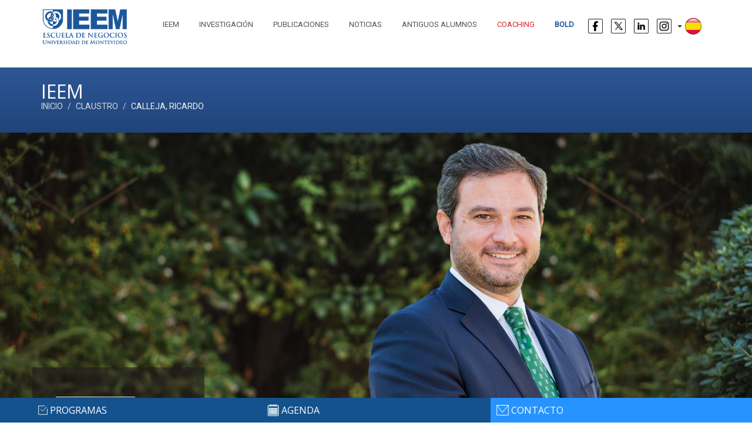

--- FILE ---
content_type: text/html; charset=UTF-8
request_url: https://www.ieem.edu.uy/claustro/ricardo-calleja
body_size: 21505
content:
<!doctype html>
<html lang="es">
<head>
    <meta http-equiv="Content-Type" content="text/html; charset=utf-8" />
    <meta name="viewport" content="width=device-width, initial-scale=1">

    
    <title>Ricardo Calleja | IEEM</title>
    <base href="https://www.ieem.edu.uy/" />
        <link rel="shortcut icon" type="image/x-icon" href="img/favicon.ico" />
    <link rel="stylesheet" type="text/css" href="css/bootstrap.css">

        <script src="https://ajax.googleapis.com/ajax/libs/jquery/1.11.3/jquery.min.js"></script>

    <script type="text/javascript" src="js/bootstrap.min.js"></script>

	<link href="https://fonts.googleapis.com/css?family=Open+Sans&display=swap" rel="stylesheet">

    
        
    <script src="js/default.js"></script>

    <link href="css/default.css?v=2.1" rel="stylesheet">
    <!-- Google Tag Manager -->
<script>(function(w,d,s,l,i){w[l]=w[l]||[];w[l].push({'gtm.start':
new Date().getTime(),event:'gtm.js'});var f=d.getElementsByTagName(s)[0],
j=d.createElement(s),dl=l!='dataLayer'?'&l='+l:'';j.async=true;j.src=
'https://www.googletagmanager.com/gtm.js?id='+i+dl;f.parentNode.insertBefore(j,f);
})(window,document,'script','dataLayer','GTM-PD8FJBK');</script>
<!-- End Google Tag Manager -->

    <script>
      (function(i,s,o,g,r,a,m){i['GoogleAnalyticsObject']=r;i[r]=i[r]||function(){
      (i[r].q=i[r].q||[]).push(arguments)},i[r].l=1*new Date();a=s.createElement(o),
      m=s.getElementsByTagName(o)[0];a.async=1;a.src=g;m.parentNode.insertBefore(a,m)
      })(window,document,'script','//www.google-analytics.com/analytics.js','ga');

      ga('create', 'UA-65796500-3', 'auto');
      ga('send', 'pageview');

    </script>
    
<!-- Event snippet for Enviar formulario de clientes potenciales conversion page -->
<script>
  gtag('event', 'conversion', {'send_to': 'AW-849436649/35FWCNePjNsBEOm_hZUD'});
</script>


<!-- Global site tag (gtag.js) - Google Ads: 849436649 -->
<script async src="https://www.googletagmanager.com/gtag/js?id=AW-849436649"></script>
<script>
  window.dataLayer = window.dataLayer || [];
  function gtag(){dataLayer.push(arguments);}
  gtag('js', new Date());

  gtag('config', 'AW-849436649');
</script>


<!-- Facebook Pixel Code -->
<script>
  !function(f,b,e,v,n,t,s)
  {if(f.fbq)return;n=f.fbq=function(){n.callMethod?
  n.callMethod.apply(n,arguments):n.queue.push(arguments)};
  if(!f._fbq)f._fbq=n;n.push=n;n.loaded=!0;n.version='2.0';
  n.queue=[];t=b.createElement(e);t.async=!0;
  t.src=v;s=b.getElementsByTagName(e)[0];
  s.parentNode.insertBefore(t,s)}(window, document,'script',
  'https://connect.facebook.net/en_US/fbevents.js');
  fbq('init', '284108356132888');
  fbq('track', 'PageView');
</script>
<noscript><img height="1" width="1" style="display:none"
  src="https://www.facebook.com/tr?id=284108356132888&ev=PageView&noscript=1"
/></noscript>
<!-- End Facebook Pixel Code -->

<meta name="facebook-domain-verification" content="pnpunqrnbo7pmxjz0hulgts2ttmg2b" />

<!-- Google Tag Manager -->
<script>(function(w,d,s,l,i){w[l]=w[l]||[];w[l].push({'gtm.start':
new Date().getTime(),event:'gtm.js'});var f=d.getElementsByTagName(s)[0],
j=d.createElement(s),dl=l!='dataLayer'?'&l='+l:'';j.async=true;j.src=
'https://www.googletagmanager.com/gtm.js?id='+i+dl;f.parentNode.insertBefore(j,f);
})(window,document,'script','dataLayer','GTM-MHF2JGP');</script>
<!-- End Google Tag Manager -->

</head>

<body class="animated-css">
    
    <!-- Google Tag Manager (noscript) -->
<noscript><iframe src="https://www.googletagmanager.com/ns.html?id=GTM-PD8FJBK"
height="0" width="0" style="display:none;visibility:hidden"></iframe></noscript>
<!-- End Google Tag Manager (noscript) -->

    <!-- Google Tag Manager (noscript) -->
<noscript><iframe src="https://www.googletagmanager.com/ns.html?id=GTM-MHF2JGP"
height="0" width="0" style="display:none;visibility:hidden"></iframe></noscript>
<!-- End Google Tag Manager (noscript) -->
<nav class="navbar navbar-default" id="header">
  <div class="container">
    <!-- Brand and toggle get grouped for better mobile display -->
    <div class="navbar-header">
      <button type="button" class="navbar-toggle collapsed" data-toggle="collapse" data-target="#header-menu" aria-expanded="false">
        <span class="sr-only">Toggle navigation</span>
        <span class="icon-bar"></span>
        <span class="icon-bar"></span>
        <span class="icon-bar"></span>
      </button>
      <a class="navbar-brand" href="https://www.ieem.edu.uy/">

        <img src="img/logo-2-1.png" width="150px">

      </a>
    </div>

    <!-- Collect the nav links, forms, and other content for toggling -->
    <div class="collapse navbar-collapse" id="header-menu">
      
      <ul class="nav navbar-nav navbar-right" id="menu">
        
        <li><a href="https://www.ieem.edu.uy/ieem" class="transition-border" >IEEM</a></li>

        <li><a href="https://www.ieem.edu.uy/investigacion" class="transition-border" >Investigación</a></li>

        <li><a href="https://www.ieem.edu.uy/publicaciones" class="transition-border" >Publicaciones</a></li>

        <li><a href="https://www.ieem.edu.uy/noticias" class="transition-border" >Noticias</a></li>

        <li><a href="https://www.ieem.edu.uy/antiguos-alumnos" class="transition-border" >Antiguos alumnos</a></li>
        
        <li>                    
        
                    <a style="color: #D62829" href="https://www.ieem.edu.uy/coaching/" class="transition-border" >Coaching</a>

                    </li>
                    
        <li><a style="color: #1C579C" href="https://www.boldieem.com/" class="transition-border" target="_blank"><strong>BOLD</strong></a></li>
    

        <li>
            <a href="https://www.facebook.com/IEEM.UM" target="_blank" class="transition-border logo-red" >
                <img src="img/logo-face.png" width="25p">
            </a>

            <a href="https://twitter.com/ieem_um" target="_blank" class="transition-border logo-red" >
                <img src="img/logo-x.png" width="25p">
            </a>

            <a href="https://www.linkedin.com/school/ieem---escuela-de-negocios/?viewAsMember=true" target="_blank" class="transition-border logo-red" >
                <img src="img/logo-linkedin.png" width="25p">
            </a>
            
            <a href="https://www.instagram.com/ieem_um/?hl=es-la" target="_blank" class="transition-border logo-red" >
                <img src="img/logo-instagram.png" width="25p">
            </a>


            <!-- <a href="lang/es" class="lang" >ES</a>

            <a href="lang/en" class="lang" >EN</a> -->

            <div class="idiomas">

                <div class="dropdown">
                    
                    <button class="btn btn-default dropdown-toggle" type="button" id="dropdownMenu1" data-toggle="dropdown" aria-haspopup="true" aria-expanded="true">
                        
                        
                        <img src="img/espanol.png" />

                        
                        
                    <span class="caret"></span>
                  </button>
                  <ul class="dropdown-menu" aria-labelledby="dropdownMenu1">

                    
                    <li><a href="lang/en"><img src="img/ingles.png" /></a></li>

                                      
                  </ul>
                </div>

              
                

            </div>
            

        </li>    
        
      </ul>
    </div><!-- /.navbar-collapse -->
  </div><!-- /.container-fluid -->
</nav>

<style>
.both-0:after {
    clear: none !important;
}

.nombre-profesor{
    font-weight: bold;
    font-size: 40px;
    height: 120px;
    color: #fff;
    position: relative;
    line-height: 42px;
    margin-bottom:50px;
}

.nombre-profesor:before {
    content: "";
    position: absolute;
    height: 1px;
    top: -10px;
    border-bottom: 1px solid #fff;
    width: 135px;
}

.sidebar-profesor{
    background-color: rgba(31,26,26,.6);
    padding: 40px 40px;
    min-height: 400px;
    text-align: left;
    color: #fff;
    top:-200px;
}

.sidebar-profesor span{
    color: #fff;
    font-size: 8px;
    font-weight: bold;
}

.desc-corta-profesor{
    margin: 50px 0;
    font-size: 14px;
}
.desc-corta-profesor a{
    color: #fff;
}

.iconos-profesor{
    margin: 5px 0;
    font-size: 14px;
}
.iconos-profesor a{
    color: #fff;
}

.prof-desc-larga{
    margin: 30px;
    font-size:14px;
}

.ico-logo img {
    width: 24px;
    height: 24px;
    line-height: 24px;
    fill: #fff;
      filter: invert(1);

}
</style>




<div class="normalizador"></div>

<section class="container-fluid both-0">

    <div class="row heading heading-ieem">

        <div class="container">

            <div class="row">

                <div class="col-xs-12 col-md-8">

                    <h2>IEEM</h2>

                    <ol class="breadcrumb" id="breadcrumb">
                        <li><a href="">Inicio</a></li>
                        <li><a href="claustro">Claustro</a></li>
                        <li class="active"><span class="text-uppercase">Calleja</span>, Ricardo</li>
                    </ol>


                </div>

            </div>

        </div>

    </div>

</section>




<section class="container-fluid" style="top:-20px; padding:0 !important">


    <div style="background: url(./img/claustro/82/01.jpg); background-size: cover; background-repeat: no-repeat;" class="portada-claustro"></div>

	<div class="container">

		<div class="row">

            
			<div class="col-md-3 text-center sidebar-profesor">

				<h1 class="nombre-profesor">Calleja, Ricardo</h1>

                <!-- <span>CLAUSTRO COMPLETO</span> -->
                

                <p class="desc-corta-profesor">
                    Profesor de Ética Empresarial<br />
<br />
☑ Ph.D. en Filosofía del Derecho, Moral y Política, Universidad Complutense de Madrid.<br />
☑ Programa de Dirección General, IESE, Universidad de Navarra.<br />
☑ Licenciado en Derecho, Universidad Complutense de Madrid.<br />
                </p>

                

                                <p class="iconos-profesor">
                    <a href="https://www.linkedin.com/in/ricardocalleja/" target="_blank"><img src="img/claustro/linkedin.png"> LinkedIn</a>
                </p>
                
                
                                    
                

			</div>

			<div class="col-md-8 prof-desc-larga">

                Ricardo Calleja es profesor visitante de Ética Empresarial en el IEEM, Escuela de Negocios de la Universidad de Montevideo, Uruguay.<br />
<br />
Es lecturer de Ética Empresarial en el IESE Business School (España). Actualmente su investigación se centra en el desarrollo de la prudencia política en la dirección de organizaciones y en la contribución de la empresa al bien común desde una perspectiva filosófica. También trabaja en aspectos morales y sociales relacionados con la irrupción tecnológica y el desarrollo de estrategias no comerciales para la interacción de la empresa en el entorno sociopolítico.<br />
<br />
Es licenciado en Derecho por la Universidad Complutense de Madrid (España). Ha realizado el Programa de Dirección General del IESE Business School, Universidad de Navarra (España). Tiene un Ph.D. en Filosofía del Derecho, Moral y Política por la Universidad Complutense de Madrid (España).<br />

			</div>


            
		</div>

	</div>
	
</section>


<div class="normalizador" style="height: 200px;"></div>













<div class="container-fluid" id="cont-footer">

<footer class="container" id="footer">


    <div class="logo-footer">

        <img src="img/logo-footer.png" />

    </div>

  <div class="row">

    <div class="col-md-3">

        <h4>IEEM - Escuela de Negocios</h4>

        <p>El IEEM forma líderes cuyo objetivo es generar un impacto positivo y duradero en las empresas y en la sociedad. </p>

        <p>Los programas se enfocan en el crecimiento personal y profesional, y forman gestores con una mentalidad abierta, capaces de influenciar globalmente el mundo de la empresa.</p>
        <div class="row">

            <div class="col-md-6 col-xs-6 col-sm-7">

                <a href="http://www.mbaworld.com/" target="_blank">
                    <img src="img/amba.png" class="img-responsive" alt="AMBA" id="" /> <br class="hidden-xs">
                </a>
                     </div>
                
   <div class="col-md-6 col-xs-6 col-sm-6">
     <a href="https://www.efmdglobal.org/accreditations/business-schools/efmd-accredited/" target="_blank">
                    <img src="img/epas.png" class="img-responsive" alt="EPAS" id="" /> <br class="hidden-xs">
                </a>

            </div>

          

        </div>

    </div>

    <div class="col-md-3">

        <h4>&nbsp;</h4>

        <ul>



            <li>
                <a href="https://www.ieem.edu.uy/ieem" class="transition-color" > <span class="glyphicon glyphicon-chevron-right"></span> IEEM</a>
            </li>

            <li>
                <a href="https://www.ieem.edu.uy/ieem#seccion-mision" class="transition-color" > <span class="glyphicon glyphicon-chevron-right"></span> Misión</a>
            </li>

            <li>
                <a href="https://www.ieem.edu.uy/ieem#seccion-metodologia" class="transition-color" > <span class="glyphicon glyphicon-chevron-right"></span> Metodología</a>
            </li>

            <li>
                <a href="https://www.ieem.edu.uy/ieem#seccion-quienes" class="transition-color" > <span class="glyphicon glyphicon-chevron-right"></span> Quiénes somos</a>
            </li>

            <li>
                <a href="https://www.ieem.edu.uy/claustro" class="transition-color" > <span class="glyphicon glyphicon-chevron-right"></span> Claustro</a>
            </li>

            <li>
                <a href="https://www.ieem.edu.uy/ieem#seccion-escuelas" class="transition-color" > <span class="glyphicon glyphicon-chevron-right"></span> Escuelas asociadas</a>
            </li>

        </ul>



    </div>

    <div class="col-md-3">

      <h4>Programas</h4>

        <ul>

            <li>
                <a href="https://www.ieem.edu.uy/mba" class="transition-color" > <span class="glyphicon glyphicon-chevron-right"></span> MBA</a>
            </li>

            <li>
                <a href="https://www.ieem.edu.uy/mdes" class="transition-color" > <span class="glyphicon glyphicon-chevron-right"></span> MDES</a>
            </li>

            <li>
                <a href="https://www.ieem.edu.uy/amp" class="transition-color" > <span class="glyphicon glyphicon-chevron-right"></span> AMP</a>
            </li>

            <li>
                <a href="https://www.ieem.edu.uy/pdd" class="transition-color" > <span class="glyphicon glyphicon-chevron-right"></span> PDD</a>
            </li>

            <li>
                <a href="https://www.ieem.edu.uy/pjp" class="transition-color" > <span class="glyphicon glyphicon-chevron-right"></span> PJP</a>
            </li>

            <li>
                <a href="https://www.ieem.edu.uy/spf" class="transition-color" > <span class="glyphicon glyphicon-chevron-right"></span> SPF</a>
            </li>

        </ul>

    </div>

    <div class="col-md-3">

      <h4>Contacto</h4>

      <ul class="contacto">

            <li>
                <a target="_blank" href="https://www.google.com.uy/maps/place/IEEM/@-34.8970467,-56.1608337,15z/data=!4m2!3m1!1s0x0:0x6ebda7fbc5e23da6" class="transition-color" > <span class="glyphicon glyphicon-map-marker"></span> Lord Ponsonby 2542. Montevideo, Uruguay</a>
            </li>

            <li>
                <a href="tel:+59827097220" class="transition-color" > <span class="glyphicon glyphicon-earphone"></span>  (+598) 2709 7220</a>
            </li>

            <li>
                <a href="mailto:info@ieem.edu.uy" class="transition-color" > <span class="glyphicon glyphicon-envelope"></span>  info@ieem.edu.uy</a>
            </li>

        </ul>
          
                 <div class="col-md-8 col-xs-6 col-sm-7">
   <a href="http://www.um.edu.uy/" target="_blank" title="UM | Universidad de Montevideo" >
                    <img src="img/logo-um.png" class="img-responsive" alt="Logo UM"  />
                </a>
                
                   </br>

 <a " style="font-size:12px; color:grey; font-family: 'Open Sans', sans-serif;" href="https://www.ieem.edu.uy/politicadeprivacidad" target="_blank" class="transition-color" >Política de Privacidad</a>



    </div>
           </div>
    


  </div>


  <div class="row">

    <div class="col-xs-6 col-sm-2">

        

    </div>

  </div>


</footer>

</div>

<div class="container-fluid" id="footer-end">



</div>


<nav class="navbar navbar-default navbar-fixed-bottom" id="sub-footer">
    
    <div class="container">
        
        <div class="row">

            <div class="col-xs-4 col-md-4 item" id="trigger-desplegable">

                <img src="img/icono-barra-programas.png">
                <a href="#" class="transition-color" id="item_programas_barra_footer" >programas</a>    

                <div class="programas-desplegable">

                    <ul>

                        <li> <span class="glyphicon glyphicon-chevron-right"></span>
                            <a href="https://www.ieem.edu.uy/mba" class="transition-color" >M&aacute;ster en Administraci&oacute;n y Direcci&oacute;n de Empresas</a>
                        </li>

                        <li> <span class="glyphicon glyphicon-chevron-right"></span>
                            <a href="https://www.ieem.edu.uy/mba-senior" class="transition-color" >M&aacute;ster en Administraci&oacute;n y Direcci&oacute;n de Empresas SENIOR</a>
                        </li>

                        <li> <span class="glyphicon glyphicon-chevron-right"></span>
                            <a href="https://www.ieem.edu.uy/mdes" class="transition-color" >M&aacute;ster en Direcci&oacute;n de Empresas de Salud</a>
                        </li>

                        <li> <span class="glyphicon glyphicon-chevron-right"></span>
                            <a href="https://www.ieem.edu.uy/amp" class="transition-color" >Advanced Management Program</a>
                        </li>

                        <li> <span class="glyphicon glyphicon-chevron-right"></span>
                            <a href="https://www.ieem.edu.uy/pdd" class="transition-color" >Programa de Desarrollo Directivo</a>
                        </li>

                        <li> <span class="glyphicon glyphicon-chevron-right"></span>
                            <a href="https://www.ieem.edu.uy/pjp" class="transition-color" >Programa J&oacute;venes Profesionales</a>
                        </li>

                        <li> <span class="glyphicon glyphicon-chevron-right"></span>
                            <a href="https://www.ieem.edu.uy/spf" class="transition-color" >Programas Enfocados</a>
                        </li>


                    </ul>


                </div>

            </div>

            <div class="col-xs-4 col-md-4 item">

                <img src="img/icono-barra-agenda.png" width="20px">
                <a href="https://www.ieem.edu.uy/agenda" class="transition-color">agenda</a>

            </div>

            <!-- <div class="col-xs-6 col-md-3 item">

                <img src="img/icono-barra-ieem.png">
                <a href="#" class="transition-color">IEEM Publishing</a>

            </div> -->

            <div class="col-xs-4 col-md-4 contacto item">

                <img src="img/icono-barra-contacto.png">
                <a href="https://www.ieem.edu.uy/contacto" class="transition-color">contacto</a>

            </div>

        </div>




    </div>


</nav>

<a href="" class="subir" id="flecha_subir" ><span class="glyphicon glyphicon-upload pull-right"></span></a>


	
<script type="text/javascript"> _linkedin_partner_id = "3510801"; window._linkedin_data_partner_ids = window._linkedin_data_partner_ids || []; window._linkedin_data_partner_ids.push(_linkedin_partner_id); </script><script type="text/javascript"> (function(){var s = document.getElementsByTagName("script")[0]; var b = document.createElement("script"); b.type = "text/javascript";b.async = true; b.src = "https://snap.licdn.com/li.lms-analytics/insight.min.js"; s.parentNode.insertBefore(b, s);})(); </script> <noscript> <img height="1" width="1" style="display:none;" alt="" src="https://px.ads.linkedin.com/collect/?pid=3510801&fmt=gif" /> </noscript>

<script type="text/javascript">
_linkedin_partner_id = "492252";
window._linkedin_data_partner_ids = window._linkedin_data_partner_ids || [];
window._linkedin_data_partner_ids.push(_linkedin_partner_id);
</script><script type="text/javascript">
(function(){var s = document.getElementsByTagName("script")[0];
var b = document.createElement("script");
b.type = "text/javascript";b.async = true;
b.src = "https://snap.licdn.com/li.lms-analytics/insight.min.js";
s.parentNode.insertBefore(b, s);})();
</script>
<noscript>
<img height="1" width="1" style="display:none;" alt="" src="https://px.ads.linkedin.com/collect/?pid=492252&fmt=gif" />
</noscript>

</body>
</html>